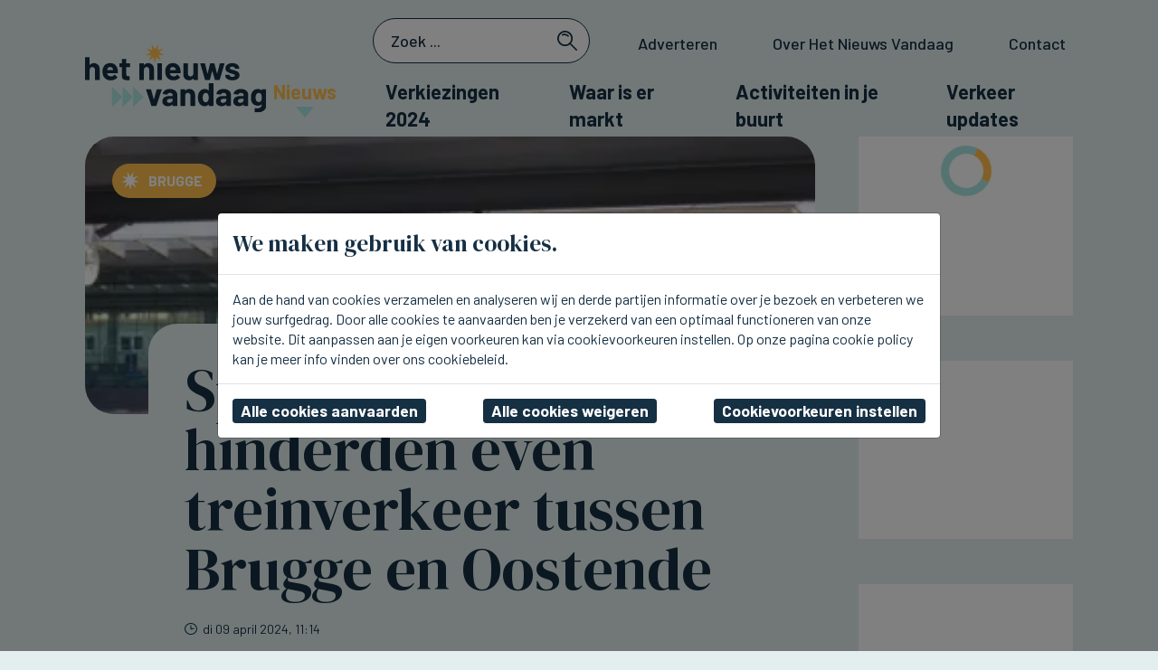

--- FILE ---
content_type: text/html; charset=utf-8
request_url: https://www.hetnieuwsvandaag.be/nl/nieuws/regio/spoorlopers-hinderden-even-treinverkeer-tussen-brugge-en-oostende/
body_size: 15793
content:



<!DOCTYPE html>
<html lang="nl" data-ng-app="angular.website">
<head>
    <meta name="viewport" content="width=device-width, initial-scale=1.0">
    <meta http-equiv="X-UA-Compatible" content="ie=edge">

            <title>Spoorlopers hinderden even treinverkeer tussen Brugge en Oostende | Het Nieuws Vandaag</title>
            <meta name="description" content="" />
            <meta name="robots" content="index, follow" />
            <meta http-equiv="Content-Type" content="text/html; charset=utf-8" />
            <link rel="canonical" href="https://www.hetnieuwsvandaag.be/nl/nieuws/regio/spoorlopers-hinderden-even-treinverkeer-tussen-brugge-en-oostende/" />
            <meta property="og:title" content="Spoorlopers hinderden even treinverkeer tussen Brugge en Oostende | Het Nieuws Vandaag" />
            <meta property="og:description" content="" />
            <meta property="og:type" content="website" />
            <meta property="og:url" content="https://www.hetnieuwsvandaag.be/nl/nieuws/regio/spoorlopers-hinderden-even-treinverkeer-tussen-brugge-en-oostende/" />
                            <meta property="og:image" content="https://www.hetnieuwsvandaag.be/media/ruugzlaz/dsc_0672-mobile.jpg?width=478&amp;v=1da899e90289df0" />
                            <meta property="og:image:width" content="478" />
                            <meta property="og:image:width" content="320" />
    <link rel="apple-touch-icon" sizes="180x180" href="/apple-touch-icon.png">
    <link rel="icon" type="image/png" sizes="32x32" href="/favicon-32x32.png">
    <link rel="icon" type="image/png" sizes="16x16" href="/favicon-16x16.png">
    <link rel="manifest" href="/site.webmanifest">
    <meta name="msapplication-TileColor" content="#da532c">
    <meta name="theme-color" content="#ffffff">









    <script src="/sb/lazysizes.js.v24171" type="text/javascript"></script>
    <script>lazySizes.init();</script>

    
    
        <link href="/sb/maincss.css.v24171" rel="stylesheet" />
    

    <link rel="preconnect" href="https://fonts.googleapis.com">
    <link rel="preconnect" crossorigin href="https://fonts.gstatic.com">


    <link rel="preload" as="style" onload="this.onload=null;this.rel='stylesheet'" href="https://fonts.googleapis.com/css2?family=Barlow:wght@400;500;600;700&amp;family=DM&#x2B;Serif&#x2B;Display&amp;display=swap" />
    <noscript>
        <link rel="stylesheet" type="text/css" href="https://fonts.googleapis.com/css2?family=Barlow:wght@400;500;600;700&amp;family=DM&#x2B;Serif&#x2B;Display&amp;display=swap" />
    </noscript>
</head>
<body class="document-type-article-page">
    

        <header class="website-header sticky-top">
            <div class="container website-header-container">
                <nav class="navbar navbar-light navbar-expand-xl" aria-label="Header navigation">
                    <a class="navbar-brand me-auto" href="/">
                                <img src="/media/xhgfgw5w/logo.svg?width=200&amp;v=1d9bfa7ef077fb0" alt="Logo Het Nieuws Vandaag" />
                    </a>

                    <div class="navbar-mobile d-xl-none">
                        <button class="navbar-toggler" type="button" data-bs-toggle="offcanvas" data-bs-target="#mobileNavbar" aria-controls="mobileNavbar" aria-label="Open navigatie">
                            <span class="navbar-toggler-icon"></span>
                        </button>
                    </div>

                    <div class="collapse navbar-collapse" id="topNavbar">
                        <div class="ms-auto">
                            <div class="d-flex mb-2">
                                <div class="d-flex ms-auto">
                                        <div class="website-header__search">
                                            <form action="/nl/zoeken/" method="get">
                                                <div class="form-group">
                                                    <input name="query"
                                                           type="text"
                                                           class="form-control"
                                                           placeholder="Zoek ..."
                                                           title="Zoek" />
                                                    <input type="submit" value="Zoek">
                                                </div>
                                            </form>
                                        </div>
                                    <ul class="navbar-nav navbar-nav__primary ms-auto pt-2">
                                            <li class="nav-item">
                                                <a class="nav-link" href="/nl/adverteren/" target=_self>Adverteren</a>
                                            </li>
                                            <li class="nav-item">
                                                <a class="nav-link" href="/nl/over-het-nieuws-vandaag/" target=_self>Over Het Nieuws Vandaag</a>
                                            </li>
                                            <li class="nav-item">
                                                <a class="nav-link" href="/nl/contact/" target=_self>Contact</a>
                                            </li>
                                    </ul>
                                </div>
                            </div>
                            <div class="d-flex">
                                <ul class="navbar-nav navbar-nav__secondary ms-auto">
                                            <li class="nav-item">
                                                <a class="nav-link  active" href="/nl/nieuws/" target=_self>Nieuws</a>
                                            </li>
                                            <li class="nav-item">
                                                <a class="nav-link" href="/nl/verkiezingen-2024/" target=_self>Verkiezingen 2024</a>
                                            </li>
                                                <li class="nav-item">
                                                    <a href="/nl/waar-is-er-markt/wekelijkse-markten/" class="nav-link ">
                                                        Waar is er markt
                                                    </a>
                                                </li>
                                            <li class="nav-item">
                                                <a class="nav-link" href="/nl/activiteiten-in-je-buurt/" target=_self>Activiteiten in je buurt</a>
                                            </li>
                                            <li class="nav-item">
                                                <a class="nav-link" href="/nl/updates-verkeer/" target=_self>Verkeer updates</a>
                                            </li>
                                </ul>
                            </div>
                        </div>
                    </div>
                </nav>
            </div>
        </header>
        <div class="offcanvas offcanvas-start mobile-nav" tabindex="-1" id="mobileNavbar" aria-labelledby="mobileNavbar">
            <div class="offcanvas-body">
                <div class="mobile-nav__container">
                    <button type="button" class="btn-close text-reset" data-bs-dismiss="offcanvas" aria-label="Navigatie sluiten"></button>
                    <nav>
                        <ul>
                                <li>
                                    <a class="mobile-nav-link" href="/nl/adverteren/" target=_self>Adverteren</a>
                                </li>
                                <li>
                                    <a class="mobile-nav-link" href="/nl/over-het-nieuws-vandaag/" target=_self>Over Het Nieuws Vandaag</a>
                                </li>
                                <li>
                                    <a class="mobile-nav-link" href="/nl/contact/" target=_self>Contact</a>
                                </li>
                                    <li>
                                        <a class="mobile-nav-link active" href="/nl/nieuws/" target=_self>Nieuws</a>
                                    </li>
                                    <li>
                                        <a class="mobile-nav-link" href="/nl/verkiezingen-2024/" target=_self>Verkiezingen 2024</a>
                                    </li>
                                        <li>
                                            <a class="mobile-nav-link " href="/nl/waar-is-er-markt/wekelijkse-markten/">
                                                Waar is er markt
                                            </a>
                                            <ul>
                                                    <li>
                                                        <a class="mobile-nav-link" href="/nl/waar-is-er-markt/wekelijkse-markten/">

                                                            Wekelijkse markten
                                                        </a>
                                                    </li>
                                                    <li>
                                                        <a class="mobile-nav-link" href="/nl/waar-is-er-markt/avondmarkten/">

                                                            Avondmarkten
                                                        </a>
                                                    </li>
                                                    <li>
                                                        <a class="mobile-nav-link" href="/nl/waar-is-er-markt/rommelmarkten/">

                                                            Rommelmarkten
                                                        </a>
                                                    </li>
                                            </ul>
                                        </li>
                                    <li>
                                        <a class="mobile-nav-link" href="/nl/activiteiten-in-je-buurt/" target=_self>Activiteiten in je buurt</a>
                                    </li>
                                    <li>
                                        <a class="mobile-nav-link" href="/nl/updates-verkeer/" target=_self>Verkeer updates</a>
                                    </li>
                        </ul>
                            <div class="pt-3">
                                <div class="website-header__search">
                                    <form action="/nl/zoeken/" method="get">
                                        <div class="form-group">
                                            <input name="query"
                                                   type="text"
                                                   class="form-control"
                                                   placeholder="Zoek ..."
                                                   title="Zoek" />
                                            <input type="submit" value="Zoek">
                                        </div>
                                    </form>
                                </div>
                            </div>
                    </nav>
                </div>
            </div>
        </div>

    <main>
        

<div class="article-detail">
    <div class="container">
        <div class="row">
            <div class="col-12 col-lg-9">

                    <div class="basic-page-header">
                        

        <img data-srcset="/media/ruugzlaz/dsc_0672-mobile.jpg?width=180&amp;height=69&amp;format=webp&amp;quality=70&amp;bgcolor=&amp;v=1da899e90289df0 180w,/media/ruugzlaz/dsc_0672-mobile.jpg?width=360&amp;height=137&amp;format=webp&amp;quality=70&amp;bgcolor=&amp;v=1da899e90289df0 360w"
                     data-sizes="auto"
             alt=""
             loading="lazy"
             class="lazyload"
             src="[data-uri]">

                            <div class="article-detail__tags">
                                Brugge
                            </div>
                    </div>
<div class='basic-page-header__content-wrap'>
                



                <h1 class="mb-4">
                    Spoorlopers hinderden even treinverkeer tussen Brugge en Oostende
                </h1>
                <div class="article-detail__date mb-5">
                    di 09 april 2024, 11:14
                </div>
                <div class="lead">
                    <p>Spoorlopers hebben vanmorgen het treinverkeer verstoord op de lijn tussen Brugge en Oostende. </p>
                </div>
                
<div class="umb-block-grid"
     data-grid-columns="12;"
     style="--umb-block-grid--grid-columns: 12;">
    
<div class="umb-block-grid__layout-container">
        <div
            class="umb-block-grid__layout-item umb-block-grid__layout-item--column-span-12"
            data-content-element-type-alias="containerLayout"
            data-content-element-type-key="700cf614-912c-4c67-8fa0-935d7cdcb5ba"
            data-element-udi="umb://element/b0a9b16e30764c3e86e71396d045c22e"
            data-col-span="12"
            data-row-span="1"
            style=" --umb-block-grid--item-column-span: 12; --umb-block-grid--item-row-span: 1; ">
<div class="block-grid-container">
    

<section>
    <div class="block-grid-layout block-grid-layout__vertical-align-items--"
    >
        
<div class="umb-block-grid__area-container"
     style="--umb-block-grid--area-grid-columns: 12;">

<div class="umb-block-grid__area"
     data-area-col-span="12"
     data-area-row-span="1"
     data-area-alias="12-main"
     style="--umb-block-grid--grid-columns: 12;--umb-block-grid--area-column-span: 12; --umb-block-grid--area-row-span: 1;">
    
<div class="umb-block-grid__layout-container">
        <div
            class="umb-block-grid__layout-item umb-block-grid__layout-item--column-span-12"
            data-content-element-type-alias="richTextBlock"
            data-content-element-type-key="6f618b27-c6ab-40ea-bbf2-656e2f7c060d"
            data-element-udi="umb://element/dc820fc5cdd94411b68320818889e65d"
            data-col-span="12"
            data-row-span="1"
            style=" --umb-block-grid--item-column-span: 12; --umb-block-grid--item-row-span: 1; ">

<div class="block-grid-preview-container">
    <div>
        <div class="rich-text-block">
            <p>Intussen rijden de treinen op deze spoorlijn terug volgens het boekje.  </p>
        </div>
    </div>
</div>        </div>
</div>

</div>
</div>

    </div>
</section>
</div>        </div>
</div>

</div>

                <div class="article-detail__bottom mb-5">
                        <div class="article-detail__credits mb-5">
                                <div>
                                    Foto&#x27;s @ Stefaan Reuse
                                </div>
                                <div>
                                    Text: Stefaan Reuse
                                </div>
                        </div>
                    <div class="article-detail__share">
                        <h2 class="mb-2">
                            Delen?
                        </h2>
                        <ul class="list-inline mb-2">
                            <li class="list-inline-item">
                                <a target="_blank" href="https://twitter.com/intent/tweet?text=https://www.hetnieuwsvandaag.be/nl/nieuws/regio/spoorlopers-hinderden-even-treinverkeer-tussen-brugge-en-oostende/" title="Twitter">
                                    <svg version="1.1" x="0px" y="0px" style="enable-background:new 0 0 1668 1221;" xml:space="preserve" viewBox="352.95 129.27 962.66 962.66">
<g>
<circle class="circle-icon-background" cx="834.28" cy="610.6" r="481.33"></circle> 
<g transform="translate(52.390088,-25.058597)"> 
<path class="circle-icon-logo" fill="#ffffff" d="M485.39,356.79l230.07,307.62L483.94,914.52h52.11l202.7-218.98l163.77,218.98h177.32 			L836.82,589.6l215.5-232.81h-52.11L813.54,558.46L662.71,356.79H485.39z M562.02,395.17h81.46l359.72,480.97h-81.46L562.02,395.17 			z">

            </path>    
            </g> 
            </g> 
            </svg>
                                </a>
                            </li>
                            <li class="list-inline-item">
                                <a target="_blank" href="https://www.facebook.com/sharer/sharer.php?u=https://www.hetnieuwsvandaag.be/nl/nieuws/regio/spoorlopers-hinderden-even-treinverkeer-tussen-brugge-en-oostende/" title="Facebook">
                                    <svg version="1.1" xmlns="http://www.w3.org/2000/svg" xmlns:xlink="http://www.w3.org/1999/xlink" x="0px" y="0px"
     viewBox="0 0 29.2 29.2" style="enable-background:new 0 0 29.2 29.2;" xml:space="preserve">
<g>
<circle class="circle-icon-background" cx="14.6" cy="14.6" r="14.6" />
<g class="circle-icon-logo">
<path style="fill:#FFFFFF;" d="M18.7,16.2l0.5-3.4H16v-2.2c0-0.9,0.5-1.8,1.9-1.8h1.5V5.9c0,0-1.3-0.2-2.6-0.2
		c-2.7,0-4.4,1.6-4.4,4.5v2.6h-3v3.4h3v8.2c0.6,0.1,1.2,0.1,1.8,0.1c0.6,0,1.2,0,1.8-0.1v-8.2H18.7z" />

</g>
</g>
</svg>

                                </a>
                            </li>
                            <li class="list-inline-item">
                                <a target="_blank" href="https://www.linkedin.com/shareArticle?mini=true&amp;url=https://www.hetnieuwsvandaag.be/nl/nieuws/regio/spoorlopers-hinderden-even-treinverkeer-tussen-brugge-en-oostende/" title="LinkedIn">
                                    <svg version="1.1" xmlns="http://www.w3.org/2000/svg" xmlns:xlink="http://www.w3.org/1999/xlink" x="0px" y="0px"
	 viewBox="0 0 29.2 29.2" style="enable-background:new 0 0 29.2 29.2;" xml:space="preserve">
<g>
	<circle class="circle-icon-background" cx="14.6" cy="14.6" r="14.6"/>
    <g class="circle-icon-logo">
        <path style="fill:#FFFFFF;" d="M8.5,11.9h2.8V21H8.5V11.9z M9.9,7.4c0.9,0,1.6,0.7,1.6,1.6c0,0.9-0.7,1.6-1.6,1.6
		C9,10.7,8.3,9.9,8.3,9C8.3,8.1,9,7.4,9.9,7.4" />
        <path style="fill:#FFFFFF;" d="M13.1,11.9h2.7v1.2h0c0.4-0.7,1.3-1.5,2.7-1.5c2.9,0,3.4,1.9,3.4,4.3v5h-2.8v-4.4
		c0-1.1,0-2.4-1.5-2.4c-1.5,0-1.7,1.1-1.7,2.3V21h-2.8V11.9z" />
    </g>	
</g>
</svg>

                                </a>
                            </li>
                            <li class="list-inline-item">
                                <a href="mailto:?subject=Spoorlopers hinderden even treinverkeer tussen Brugge en Oostende" title="Mail">
                                    <svg xmlns="http://www.w3.org/2000/svg" xmlns:xlink="http://www.w3.org/1999/xlink" viewBox="0 0 52 52">
    <defs>
        <clipPath>
            <rect width="24.927" height="17.425" fill="#fff" />
        </clipPath>
    </defs>
    <circle class="circle-icon-background" cx="26" cy="26" r="26" />
    <g transform="translate(13.691 17.474)">
        <g>
            <path fill="#ffffff" d="M11.336,102.692,0,96.9v10.957a1.528,1.528,0,0,0,1.528,1.528H23.4a1.528,1.528,0,0,0,1.528-1.528V97.189l-11.341,5.524a2.52,2.52,0,0,1-2.25-.022" transform="translate(0 -91.959)" fill="#fff" />
            <path fill="#ffffff" d="M13.6,9.159,24.927,3.643v-2.1A1.543,1.543,0,0,0,23.385,0H1.543A1.543,1.543,0,0,0,0,1.543V3.337l11.352,5.8a2.52,2.52,0,0,0,2.25.022" fill="#fff" />
        </g>
    </g>
</svg>

                                </a>
                            </li>
                        </ul>
                    </div>
                </div>
</div>            </div>
            <div class="col-12 col-lg-3">
                <div class="banners">
                    <div class="row">
                        <div class="col-6 col-lg-12">
                            <img class="banner banner-square banner-replace" src="/assets/banner-placeholder-square.gif" alt="placeholder" />
                        </div>
                        <div class="col-6 col-lg-12">
                            <img class="banner banner-square banner-replace" src="/assets/banner-placeholder-square.gif" alt="placeholder" />
                        </div>
                        <div class="col-6 col-lg-12">
                            <img class="banner banner-square banner-replace" src="/assets/banner-placeholder-square.gif" alt="placeholder" />
                        </div>
                        <div class="col-6 col-lg-12">
                            <img class="banner banner-square banner-replace" src="/assets/banner-placeholder-square.gif" alt="placeholder" />
                        </div>
                        <div class="col-6 col-lg-12">
                            <img class="banner banner-square banner-replace" src="/assets/banner-placeholder-square.gif" alt="placeholder" />
                        </div>
                        <div class="col-6 col-lg-12">
                            <img class="banner banner-square banner-replace" src="/assets/banner-placeholder-square.gif" alt="placeholder" />
                        </div>
                        <div class="col-6 col-lg-12">
                            <img class="banner banner-square banner-replace" src="/assets/banner-placeholder-square.gif" alt="placeholder" />
                        </div>
                    </div>
                </div>
            </div>
        </div>
        <div class="row">
            <div class="news-showcase-block pt-5">
                <div class="row">
                    <div class="col-10">
                        <h2 class="h1">
                            Lees ook
                        </h2>
                    </div>
                    <div class="d-none d-lg-block col-2">
                        <div class="news-showcase-block__view-more">
                            <a href="/nl/nieuws/regio/">
                                Bekijk meer
                            </a>
                        </div>
                    </div>
                        <div class="col-12">
                            

        <div class="row articles-list">
                <div class="col-12 col-md-6 col-xl-4">
                    <div class="articles-list-item">
                        <a href="/nl/nieuws/regio/tijdelijk-tramverkeer-over-een-spoor-tussen-elisabethlaan-en-knokke-station/">
                            <div class="articles-list-item__image">


        <img data-srcset="/media/pupbfxyt/dsc_0540-kopie-klein.jpg?width=180&amp;height=108&amp;format=webp&amp;quality=70&amp;bgcolor=&amp;v=1dbaf111c537d20 180w,/media/pupbfxyt/dsc_0540-kopie-klein.jpg?width=360&amp;height=217&amp;format=webp&amp;quality=70&amp;bgcolor=&amp;v=1dbaf111c537d20 360w,/media/pupbfxyt/dsc_0540-kopie-klein.jpg?width=540&amp;height=325&amp;format=webp&amp;quality=70&amp;bgcolor=&amp;v=1dbaf111c537d20 540w,/media/pupbfxyt/dsc_0540-kopie-klein.jpg?width=720&amp;height=434&amp;format=webp&amp;quality=70&amp;bgcolor=&amp;v=1dbaf111c537d20 720w"
                     data-sizes="auto"
             alt=""
             loading="lazy"
             class="lazyload"
             src="[data-uri]">
                            </div>
                                <div class="articles-list-item__tags">
                                    Knokke-Heist
                                </div>
                            <div class="h2 articles-list-item__name">
                                Tijdelijk tramverkeer over &#xE9;&#xE9;n spoor tussen Elisabethlaan en Knokke station
                            </div>
                            <div class="articles-list-item__date">
                                wo 14 januari 2026, 22:22
                            </div>
                        </a>
                    </div>
                </div>
                <div class="col-12 col-md-6 col-xl-4">
                    <div class="articles-list-item">
                        <a href="/nl/nieuws/regio/nu-zaterdag-kerstboomverbranding-in-oostkerke/">
                            <div class="articles-list-item__image">


        <img data-srcset="/media/ibdbscxi/kerstboomverbranding-foto-pixabay.jpg?width=180&amp;height=108&amp;format=webp&amp;quality=70&amp;bgcolor=&amp;v=1dc8597a075c1a0 180w,/media/ibdbscxi/kerstboomverbranding-foto-pixabay.jpg?width=360&amp;height=217&amp;format=webp&amp;quality=70&amp;bgcolor=&amp;v=1dc8597a075c1a0 360w,/media/ibdbscxi/kerstboomverbranding-foto-pixabay.jpg?width=540&amp;height=325&amp;format=webp&amp;quality=70&amp;bgcolor=&amp;v=1dc8597a075c1a0 540w,/media/ibdbscxi/kerstboomverbranding-foto-pixabay.jpg?width=720&amp;height=434&amp;format=webp&amp;quality=70&amp;bgcolor=&amp;v=1dc8597a075c1a0 720w,/media/ibdbscxi/kerstboomverbranding-foto-pixabay.jpg?width=900&amp;height=542&amp;format=webp&amp;quality=70&amp;bgcolor=&amp;v=1dc8597a075c1a0 900w,/media/ibdbscxi/kerstboomverbranding-foto-pixabay.jpg?width=1080&amp;height=651&amp;format=webp&amp;quality=70&amp;bgcolor=&amp;v=1dc8597a075c1a0 1080w,/media/ibdbscxi/kerstboomverbranding-foto-pixabay.jpg?width=1260&amp;height=759&amp;format=webp&amp;quality=70&amp;bgcolor=&amp;v=1dc8597a075c1a0 1260w"
                     data-sizes="auto"
             alt=""
             loading="lazy"
             class="lazyload"
             src="[data-uri]">
                            </div>
                                <div class="articles-list-item__tags">
                                    Oostkerke
                                </div>
                            <div class="h2 articles-list-item__name">
                                Nu zaterdag Kerstboomverbranding in Oostkerke
                            </div>
                            <div class="articles-list-item__date">
                                wo 14 januari 2026, 22:03
                            </div>
                        </a>
                    </div>
                </div>
                <div class="col-12 col-md-6 col-xl-4">
                    <div class="articles-list-item">
                        <a href="/nl/nieuws/regio/van-3-tot-8-februari-fondue-avonden-in-fort-van-beieren/">
                            <div class="articles-list-item__image">


        <img data-srcset="/media/twjobgk5/fondue-pixaabay.jpg?width=180&amp;height=108&amp;format=webp&amp;quality=70&amp;bgcolor=&amp;v=1dc8592013bfbe0 180w,/media/twjobgk5/fondue-pixaabay.jpg?width=360&amp;height=217&amp;format=webp&amp;quality=70&amp;bgcolor=&amp;v=1dc8592013bfbe0 360w,/media/twjobgk5/fondue-pixaabay.jpg?width=540&amp;height=325&amp;format=webp&amp;quality=70&amp;bgcolor=&amp;v=1dc8592013bfbe0 540w,/media/twjobgk5/fondue-pixaabay.jpg?width=720&amp;height=434&amp;format=webp&amp;quality=70&amp;bgcolor=&amp;v=1dc8592013bfbe0 720w,/media/twjobgk5/fondue-pixaabay.jpg?width=900&amp;height=542&amp;format=webp&amp;quality=70&amp;bgcolor=&amp;v=1dc8592013bfbe0 900w,/media/twjobgk5/fondue-pixaabay.jpg?width=1080&amp;height=651&amp;format=webp&amp;quality=70&amp;bgcolor=&amp;v=1dc8592013bfbe0 1080w,/media/twjobgk5/fondue-pixaabay.jpg?width=1260&amp;height=759&amp;format=webp&amp;quality=70&amp;bgcolor=&amp;v=1dc8592013bfbe0 1260w"
                     data-sizes="auto"
             alt=""
             loading="lazy"
             class="lazyload"
             src="[data-uri]">
                            </div>
                                <div class="articles-list-item__tags">
                                    Brugge
                                </div>
                            <div class="h2 articles-list-item__name">
                                Van 3 tot 8 februari fondue avonden in Fort van Beieren
                            </div>
                            <div class="articles-list-item__date">
                                wo 14 januari 2026, 21:13
                            </div>
                        </a>
                    </div>
                </div>
                    <div class="col-12">
                        <div class="banners">
                            <div class="row">
                                <div class="col-6 col-lg-3">
                                    <img class="banner banner-square banner-replace" src="/assets/banner-placeholder-square.gif" alt="placeholder" />
                                </div>
                                <div class="col-6 col-lg-3">
                                    <img class="banner banner-square banner-replace" src="/assets/banner-placeholder-square.gif" alt="placeholder" />
                                </div>
                                <div class="col-6 col-lg-3">
                                    <img class="banner banner-square banner-replace" src="/assets/banner-placeholder-square.gif" alt="placeholder" />
                                </div>
                                <div class="col-6 col-lg-3">
                                    <img class="banner banner-square banner-replace" src="/assets/banner-placeholder-square.gif" alt="placeholder" />
                                </div>
                            </div>
                        </div>
                    </div>
                <div class="col-12 col-md-6 col-xl-4">
                    <div class="articles-list-item">
                        <a href="/nl/nieuws/regio/oostende-krijgt-dit-jaar-de-start-van-de-baloise-ladies-tour/">
                            <div class="articles-list-item__image">


        <img data-srcset="/media/jxrplaq0/dsc_0431-klein.jpg?width=180&amp;height=108&amp;format=webp&amp;quality=70&amp;bgcolor=&amp;v=1dc858d32658830 180w,/media/jxrplaq0/dsc_0431-klein.jpg?width=360&amp;height=217&amp;format=webp&amp;quality=70&amp;bgcolor=&amp;v=1dc858d32658830 360w,/media/jxrplaq0/dsc_0431-klein.jpg?width=540&amp;height=325&amp;format=webp&amp;quality=70&amp;bgcolor=&amp;v=1dc858d32658830 540w,/media/jxrplaq0/dsc_0431-klein.jpg?width=720&amp;height=434&amp;format=webp&amp;quality=70&amp;bgcolor=&amp;v=1dc858d32658830 720w"
                     data-sizes="auto"
             alt=""
             loading="lazy"
             class="lazyload"
             src="[data-uri]">
                            </div>
                                <div class="articles-list-item__tags">
                                    Oostende
                                </div>
                            <div class="h2 articles-list-item__name">
                                Oostende krijgt dit jaar de start van de Baloise Ladies Tour
                            </div>
                            <div class="articles-list-item__date">
                                wo 14 januari 2026, 20:38
                            </div>
                        </a>
                    </div>
                </div>
                <div class="col-12 col-md-6 col-xl-4">
                    <div class="articles-list-item">
                        <a href="/nl/nieuws/regio/flinke-file-aan-de-westerscheldetunnel-door-vrachtwagen-met-pech/">
                            <div class="articles-list-item__image">


        <img data-srcset="/media/i1gpbozn/westerscheldetunnel-002-foto-rudy.jpg?width=180&amp;height=108&amp;format=webp&amp;quality=70&amp;bgcolor=&amp;v=1da610861207280 180w,/media/i1gpbozn/westerscheldetunnel-002-foto-rudy.jpg?width=360&amp;height=217&amp;format=webp&amp;quality=70&amp;bgcolor=&amp;v=1da610861207280 360w,/media/i1gpbozn/westerscheldetunnel-002-foto-rudy.jpg?width=540&amp;height=325&amp;format=webp&amp;quality=70&amp;bgcolor=&amp;v=1da610861207280 540w,/media/i1gpbozn/westerscheldetunnel-002-foto-rudy.jpg?width=720&amp;height=434&amp;format=webp&amp;quality=70&amp;bgcolor=&amp;v=1da610861207280 720w,/media/i1gpbozn/westerscheldetunnel-002-foto-rudy.jpg?width=900&amp;height=542&amp;format=webp&amp;quality=70&amp;bgcolor=&amp;v=1da610861207280 900w,/media/i1gpbozn/westerscheldetunnel-002-foto-rudy.jpg?width=1080&amp;height=651&amp;format=webp&amp;quality=70&amp;bgcolor=&amp;v=1da610861207280 1080w,/media/i1gpbozn/westerscheldetunnel-002-foto-rudy.jpg?width=1260&amp;height=759&amp;format=webp&amp;quality=70&amp;bgcolor=&amp;v=1da610861207280 1260w,/media/i1gpbozn/westerscheldetunnel-002-foto-rudy.jpg?width=1440&amp;height=867&amp;format=webp&amp;quality=70&amp;bgcolor=&amp;v=1da610861207280 1440w,/media/i1gpbozn/westerscheldetunnel-002-foto-rudy.jpg?width=1620&amp;height=976&amp;format=webp&amp;quality=70&amp;bgcolor=&amp;v=1da610861207280 1620w,/media/i1gpbozn/westerscheldetunnel-002-foto-rudy.jpg?width=1800&amp;height=1084&amp;format=webp&amp;quality=70&amp;bgcolor=&amp;v=1da610861207280 1800w,/media/i1gpbozn/westerscheldetunnel-002-foto-rudy.jpg?width=1980&amp;height=1193&amp;format=webp&amp;quality=70&amp;bgcolor=&amp;v=1da610861207280 1980w"
                     data-sizes="auto"
             alt=""
             loading="lazy"
             class="lazyload"
             src="[data-uri]">
                            </div>
                                <div class="articles-list-item__tags">
                                    Zeeland
                                </div>
                            <div class="h2 articles-list-item__name">
                                Flinke file aan de Westerscheldetunnel door vrachtwagen met pech
                            </div>
                            <div class="articles-list-item__date">
                                wo 14 januari 2026, 20:04
                            </div>
                        </a>
                    </div>
                </div>
                <div class="col-12 col-md-6 col-xl-4">
                    <div class="articles-list-item">
                        <a href="/nl/nieuws/regio/nu-zaterdag-winterparade-door-de-winkelstraten-in-knokke/">
                            <div class="articles-list-item__image">


        <img data-srcset="/media/hxybmiex/straatspektakel-la-parade-amoureuse.jpg?width=180&amp;height=108&amp;format=webp&amp;quality=70&amp;bgcolor=&amp;v=1dc85866c2ef1c0 180w,/media/hxybmiex/straatspektakel-la-parade-amoureuse.jpg?width=360&amp;height=217&amp;format=webp&amp;quality=70&amp;bgcolor=&amp;v=1dc85866c2ef1c0 360w,/media/hxybmiex/straatspektakel-la-parade-amoureuse.jpg?width=540&amp;height=325&amp;format=webp&amp;quality=70&amp;bgcolor=&amp;v=1dc85866c2ef1c0 540w,/media/hxybmiex/straatspektakel-la-parade-amoureuse.jpg?width=720&amp;height=434&amp;format=webp&amp;quality=70&amp;bgcolor=&amp;v=1dc85866c2ef1c0 720w,/media/hxybmiex/straatspektakel-la-parade-amoureuse.jpg?width=900&amp;height=542&amp;format=webp&amp;quality=70&amp;bgcolor=&amp;v=1dc85866c2ef1c0 900w"
                     data-sizes="auto"
             alt=""
             loading="lazy"
             class="lazyload"
             src="[data-uri]">
                            </div>
                                <div class="articles-list-item__tags">
                                    Knokke-Heist
                                </div>
                            <div class="h2 articles-list-item__name">
                                Nu zaterdag winterparade door de winkelstraten in Knokke
                            </div>
                            <div class="articles-list-item__date">
                                wo 14 januari 2026, 19:51
                            </div>
                        </a>
                    </div>
                </div>
                <div class="col-12 col-md-6 col-xl-4">
                    <div class="articles-list-item">
                        <a href="/nl/nieuws/regio/vat-in-bunker-fort-in-wilrijk-vatte-vuur/">
                            <div class="articles-list-item__image">


        <img data-srcset="/media/sdid35zp/brandweer-antwerpen-tank-voor-kazerne.jpg?width=180&amp;height=108&amp;format=webp&amp;quality=70&amp;bgcolor=&amp;v=1da91bb81bb5260 180w,/media/sdid35zp/brandweer-antwerpen-tank-voor-kazerne.jpg?width=360&amp;height=217&amp;format=webp&amp;quality=70&amp;bgcolor=&amp;v=1da91bb81bb5260 360w,/media/sdid35zp/brandweer-antwerpen-tank-voor-kazerne.jpg?width=540&amp;height=325&amp;format=webp&amp;quality=70&amp;bgcolor=&amp;v=1da91bb81bb5260 540w,/media/sdid35zp/brandweer-antwerpen-tank-voor-kazerne.jpg?width=720&amp;height=434&amp;format=webp&amp;quality=70&amp;bgcolor=&amp;v=1da91bb81bb5260 720w,/media/sdid35zp/brandweer-antwerpen-tank-voor-kazerne.jpg?width=900&amp;height=542&amp;format=webp&amp;quality=70&amp;bgcolor=&amp;v=1da91bb81bb5260 900w,/media/sdid35zp/brandweer-antwerpen-tank-voor-kazerne.jpg?width=1080&amp;height=651&amp;format=webp&amp;quality=70&amp;bgcolor=&amp;v=1da91bb81bb5260 1080w,/media/sdid35zp/brandweer-antwerpen-tank-voor-kazerne.jpg?width=1260&amp;height=759&amp;format=webp&amp;quality=70&amp;bgcolor=&amp;v=1da91bb81bb5260 1260w,/media/sdid35zp/brandweer-antwerpen-tank-voor-kazerne.jpg?width=1440&amp;height=867&amp;format=webp&amp;quality=70&amp;bgcolor=&amp;v=1da91bb81bb5260 1440w"
                     data-sizes="auto"
             alt=""
             loading="lazy"
             class="lazyload"
             src="[data-uri]">
                            </div>
                                <div class="articles-list-item__tags">
                                    Antwerpen
                                </div>
                            <div class="h2 articles-list-item__name">
                                Vat in bunker fort in Wilrijk vatte vuur
                            </div>
                            <div class="articles-list-item__date">
                                wo 14 januari 2026, 18:35
                            </div>
                        </a>
                    </div>
                </div>
                <div class="col-12 col-md-6 col-xl-4">
                    <div class="articles-list-item">
                        <a href="/nl/nieuws/regio/mowi-brugge-zoekt-storingstechnieker/">
                            <div class="articles-list-item__image">


        <img data-srcset="/media/fhibameb/mowi-brugge-klein.jpg?width=180&amp;height=108&amp;format=webp&amp;quality=70&amp;bgcolor=&amp;v=1dc857985ed4a10 180w,/media/fhibameb/mowi-brugge-klein.jpg?width=360&amp;height=217&amp;format=webp&amp;quality=70&amp;bgcolor=&amp;v=1dc857985ed4a10 360w,/media/fhibameb/mowi-brugge-klein.jpg?width=540&amp;height=325&amp;format=webp&amp;quality=70&amp;bgcolor=&amp;v=1dc857985ed4a10 540w,/media/fhibameb/mowi-brugge-klein.jpg?width=720&amp;height=434&amp;format=webp&amp;quality=70&amp;bgcolor=&amp;v=1dc857985ed4a10 720w"
                     data-sizes="auto"
             alt=""
             loading="lazy"
             class="lazyload"
             src="[data-uri]">
                            </div>
                                <div class="articles-list-item__tags">
                                    Brugge
                                </div>
                            <div class="h2 articles-list-item__name">
                                Mowi Brugge zoekt storingstechnieker
                            </div>
                            <div class="articles-list-item__date">
                                wo 14 januari 2026, 18:17
                            </div>
                        </a>
                    </div>
                </div>
                <div class="col-12 col-md-6 col-xl-4">
                    <div class="articles-list-item">
                        <a href="/nl/nieuws/regio/julius-maurits-sabbestraat-in-brugge-wordt-nog-dit-jaar-onder-handen-genomen/">
                            <div class="articles-list-item__image">


        <img data-srcset="/media/ih5anpbk/julius-en-m-sabbestraat-klein.jpg?width=180&amp;height=108&amp;format=webp&amp;quality=70&amp;bgcolor=&amp;v=1dc85777a6f7700 180w,/media/ih5anpbk/julius-en-m-sabbestraat-klein.jpg?width=360&amp;height=217&amp;format=webp&amp;quality=70&amp;bgcolor=&amp;v=1dc85777a6f7700 360w,/media/ih5anpbk/julius-en-m-sabbestraat-klein.jpg?width=540&amp;height=325&amp;format=webp&amp;quality=70&amp;bgcolor=&amp;v=1dc85777a6f7700 540w,/media/ih5anpbk/julius-en-m-sabbestraat-klein.jpg?width=720&amp;height=434&amp;format=webp&amp;quality=70&amp;bgcolor=&amp;v=1dc85777a6f7700 720w"
                     data-sizes="auto"
             alt=""
             loading="lazy"
             class="lazyload"
             src="[data-uri]">
                            </div>
                                <div class="articles-list-item__tags">
                                    Brugge
                                </div>
                            <div class="h2 articles-list-item__name">
                                Julius Maurits Sabbestraat in Brugge wordt nog dit jaar onder handen genomen
                            </div>
                            <div class="articles-list-item__date">
                                wo 14 januari 2026, 18:03
                            </div>
                        </a>
                    </div>
                </div>
                    <div class="col-12">
                        <div class="banners">
                            <div class="row">
                                <div class="col-6 col-lg-3">
                                    <img class="banner banner-square banner-replace" src="/assets/banner-placeholder-square.gif" alt="placeholder" />
                                </div>
                                <div class="col-6 col-lg-3">
                                    <img class="banner banner-square banner-replace" src="/assets/banner-placeholder-square.gif" alt="placeholder" />
                                </div>
                                <div class="col-6 col-lg-3">
                                    <img class="banner banner-square banner-replace" src="/assets/banner-placeholder-square.gif" alt="placeholder" />
                                </div>
                                <div class="col-6 col-lg-3">
                                    <img class="banner banner-square banner-replace" src="/assets/banner-placeholder-square.gif" alt="placeholder" />
                                </div>
                            </div>
                        </div>
                    </div>
                <div class="col-12 col-md-6 col-xl-4">
                    <div class="articles-list-item">
                        <a href="/nl/nieuws/regio/tui-sports-komend-weekend-op-velofollies-in-kortrijk-xpo/">
                            <div class="articles-list-item__image">


        <img data-srcset="/media/b22fnwfg/tui-oo-max-2plus-mobile.jpg?width=180&amp;height=108&amp;format=webp&amp;quality=70&amp;bgcolor=&amp;v=1da758a9f7c96d0 180w,/media/b22fnwfg/tui-oo-max-2plus-mobile.jpg?width=360&amp;height=217&amp;format=webp&amp;quality=70&amp;bgcolor=&amp;v=1da758a9f7c96d0 360w"
                     data-sizes="auto"
             alt=""
             loading="lazy"
             class="lazyload"
             src="[data-uri]">
                            </div>
                                <div class="articles-list-item__tags">
                                    Kortrijk
                                </div>
                            <div class="h2 articles-list-item__name">
                                TUI Sports komend weekend op Velofollies in Kortrijk Xpo
                            </div>
                            <div class="articles-list-item__date">
                                wo 14 januari 2026, 17:50
                            </div>
                        </a>
                    </div>
                </div>
                <div class="col-12 col-md-6 col-xl-4">
                    <div class="articles-list-item">
                        <a href="/nl/nieuws/regio/komend-weekend-spoorwerken-tussen-leuven-en-borgworm/">
                            <div class="articles-list-item__image">


        <img data-srcset="/media/yiqdqzfk/trein-in-station-leuven-foto-cb.jpeg?width=180&amp;height=108&amp;format=webp&amp;quality=70&amp;bgcolor=&amp;v=1db1d42975049b0 180w,/media/yiqdqzfk/trein-in-station-leuven-foto-cb.jpeg?width=360&amp;height=217&amp;format=webp&amp;quality=70&amp;bgcolor=&amp;v=1db1d42975049b0 360w,/media/yiqdqzfk/trein-in-station-leuven-foto-cb.jpeg?width=540&amp;height=325&amp;format=webp&amp;quality=70&amp;bgcolor=&amp;v=1db1d42975049b0 540w,/media/yiqdqzfk/trein-in-station-leuven-foto-cb.jpeg?width=720&amp;height=434&amp;format=webp&amp;quality=70&amp;bgcolor=&amp;v=1db1d42975049b0 720w,/media/yiqdqzfk/trein-in-station-leuven-foto-cb.jpeg?width=900&amp;height=542&amp;format=webp&amp;quality=70&amp;bgcolor=&amp;v=1db1d42975049b0 900w,/media/yiqdqzfk/trein-in-station-leuven-foto-cb.jpeg?width=1080&amp;height=651&amp;format=webp&amp;quality=70&amp;bgcolor=&amp;v=1db1d42975049b0 1080w,/media/yiqdqzfk/trein-in-station-leuven-foto-cb.jpeg?width=1260&amp;height=759&amp;format=webp&amp;quality=70&amp;bgcolor=&amp;v=1db1d42975049b0 1260w,/media/yiqdqzfk/trein-in-station-leuven-foto-cb.jpeg?width=1440&amp;height=867&amp;format=webp&amp;quality=70&amp;bgcolor=&amp;v=1db1d42975049b0 1440w"
                     data-sizes="auto"
             alt=""
             loading="lazy"
             class="lazyload"
             src="[data-uri]">
                            </div>
                                <div class="articles-list-item__tags">
                                    Leuven
                                </div>
                            <div class="h2 articles-list-item__name">
                                Komend weekend spoorwerken tussen Leuven en Borgworm
                            </div>
                            <div class="articles-list-item__date">
                                wo 14 januari 2026, 17:28
                            </div>
                        </a>
                    </div>
                </div>
                <div class="col-12 col-md-6 col-xl-4">
                    <div class="articles-list-item">
                        <a href="/nl/nieuws/regio/komend-weekend-spoorwerken-tussen-hasselt-en-mol-1/">
                            <div class="articles-list-item__image">


        <img data-srcset="/media/w0qijd1i/perron-station-hasselt-foto-cb.jpeg?width=180&amp;height=108&amp;format=webp&amp;quality=70&amp;bgcolor=&amp;v=1dbb613cb7d1e10 180w,/media/w0qijd1i/perron-station-hasselt-foto-cb.jpeg?width=360&amp;height=217&amp;format=webp&amp;quality=70&amp;bgcolor=&amp;v=1dbb613cb7d1e10 360w,/media/w0qijd1i/perron-station-hasselt-foto-cb.jpeg?width=540&amp;height=325&amp;format=webp&amp;quality=70&amp;bgcolor=&amp;v=1dbb613cb7d1e10 540w,/media/w0qijd1i/perron-station-hasselt-foto-cb.jpeg?width=720&amp;height=434&amp;format=webp&amp;quality=70&amp;bgcolor=&amp;v=1dbb613cb7d1e10 720w,/media/w0qijd1i/perron-station-hasselt-foto-cb.jpeg?width=900&amp;height=542&amp;format=webp&amp;quality=70&amp;bgcolor=&amp;v=1dbb613cb7d1e10 900w,/media/w0qijd1i/perron-station-hasselt-foto-cb.jpeg?width=1080&amp;height=651&amp;format=webp&amp;quality=70&amp;bgcolor=&amp;v=1dbb613cb7d1e10 1080w,/media/w0qijd1i/perron-station-hasselt-foto-cb.jpeg?width=1260&amp;height=759&amp;format=webp&amp;quality=70&amp;bgcolor=&amp;v=1dbb613cb7d1e10 1260w,/media/w0qijd1i/perron-station-hasselt-foto-cb.jpeg?width=1440&amp;height=867&amp;format=webp&amp;quality=70&amp;bgcolor=&amp;v=1dbb613cb7d1e10 1440w"
                     data-sizes="auto"
             alt=""
             loading="lazy"
             class="lazyload"
             src="[data-uri]">
                            </div>
                                <div class="articles-list-item__tags">
                                    Hasselt
                                </div>
                            <div class="h2 articles-list-item__name">
                                Komend weekend spoorwerken tussen Hasselt en Mol (1)
                            </div>
                            <div class="articles-list-item__date">
                                wo 14 januari 2026, 17:21
                            </div>
                        </a>
                    </div>
                </div>
                <div class="col-12 col-md-6 col-xl-4">
                    <div class="articles-list-item">
                        <a href="/nl/nieuws/regio/louisianna-met-foodtruck-in-brugge-en-kortrijk/">
                            <div class="articles-list-item__image">


        <img data-srcset="/media/f5nfyxvv/louisana-foodtruck-klein.jpg?width=180&amp;height=108&amp;format=webp&amp;quality=70&amp;bgcolor=&amp;v=1dc85707a3ea730 180w,/media/f5nfyxvv/louisana-foodtruck-klein.jpg?width=360&amp;height=217&amp;format=webp&amp;quality=70&amp;bgcolor=&amp;v=1dc85707a3ea730 360w,/media/f5nfyxvv/louisana-foodtruck-klein.jpg?width=540&amp;height=325&amp;format=webp&amp;quality=70&amp;bgcolor=&amp;v=1dc85707a3ea730 540w,/media/f5nfyxvv/louisana-foodtruck-klein.jpg?width=720&amp;height=434&amp;format=webp&amp;quality=70&amp;bgcolor=&amp;v=1dc85707a3ea730 720w"
                     data-sizes="auto"
             alt=""
             loading="lazy"
             class="lazyload"
             src="[data-uri]">
                            </div>
                                <div class="articles-list-item__tags">
                                    Sint-Michiels
                                </div>
                            <div class="h2 articles-list-item__name">
                                Louisianna met foodtruck in Brugge en Kortrijk
                            </div>
                            <div class="articles-list-item__date">
                                wo 14 januari 2026, 17:12
                            </div>
                        </a>
                    </div>
                </div>
        </div>


    <div class="paging-block">
        <div class="row">
            <div class="col-6 col-lg-3">
            </div>
            <div class="d-none d-lg-block col-lg-6 text-center">
                <span>Pagina 1 van 989</span>
            </div>
            <div class="col-6 col-lg-3 text-end">
                    <a class="paging-block__link paging-block__link--next" href="/nl/nieuws/regio/spoorlopers-hinderden-even-treinverkeer-tussen-brugge-en-oostende/?page=2">Volgende</a>
            </div>
            <div class="d-lg-none col-12 text-center">
                <span>Pagina 1 van 989</span>
            </div>
        </div>
    </div>

                        </div>
                </div>
            </div>
        </div>
    </div>
</div>
    </main>
    

<div class="banners pt-5">
    <div class="container">
        <div class="row">
            <div class="col-6 col-lg-3">
                <img class="banner banner-square banner-replace" src="/assets/banner-placeholder-square.gif" alt="placeholder" />
            </div>
            <div class="col-6 col-lg-3">
                <img class="banner banner-square banner-replace" src="/assets/banner-placeholder-square.gif" alt="placeholder" />
            </div>
            <div class="col-6 col-lg-3">
                <img class="banner banner-square banner-replace" src="/assets/banner-placeholder-square.gif" alt="placeholder" />
            </div>
            <div class="col-6 col-lg-3">
                <img class="banner banner-square banner-replace" src="/assets/banner-placeholder-square.gif" alt="placeholder" />
            </div>
        </div>
    </div>
</div>
<div class="website-pre-footer">
    <div class="website-pre-footer__credits">
        <div class="website-pre-footer__half">
                    <div class="website-pre-footer__image" style="background-image: url('/media/mh0pxj5b/stefaan-reuse-5.jpg?width=800&amp;v=1d9ec6c44c8be50')"></div>
        </div>
        <div class="website-pre-footer__half">
            <div class="container">
                <div class="website-pre-footer__quote">
                    <div>
                        <div class="website-pre-footer__quote-icon"></div>
                        <p>Op vandaag wil iedereen vlug en makkelijk informatie vinden en dit is net wat Het Nieuws Vandaag u brengt. Hij brengt nieuws dat mensen mobiliseert en aanspreekt, op de been brengt en samenbrengt, nieuws dat leeft bij elke lezer uit alle hoeken van Vlaanderen.</p>
                        <div class="website-pre-footer__creditor pt-5">
                            <p>Stefaan Reuse<br />Zaakvoerder Het Nieuws Vandaag</p>
                        </div>
                                <div class="d-block d-md-none pt-4">
                                    <img class="website-pre-footer__creditor-image" src="/media/mh0pxj5b/stefaan-reuse-5.jpg?width=150&amp;height=150&amp;v=1d9ec6c44c8be50" alt="">
                                </div>
                    </div>
                </div>
            </div>
        </div>
    </div>
    <div class="container">
        <div class="website-pre-footer__share-container">
            <h2>
                Volg het nieuws van dichtbij
            </h2>
                <div class="pt-4">
                    
<ul>
        <li>
            <a href="https://www.facebook.com/Het-Nieuws-Vandaag-1634029903536892" title="Facebook" target="_blank">
                Facebook
                <svg version="1.1" xmlns="http://www.w3.org/2000/svg" xmlns:xlink="http://www.w3.org/1999/xlink" x="0px" y="0px"
     viewBox="0 0 29.2 29.2" style="enable-background:new 0 0 29.2 29.2;" xml:space="preserve">
<g>
<circle class="circle-icon-background" cx="14.6" cy="14.6" r="14.6" />
<g class="circle-icon-logo">
<path style="fill:#FFFFFF;" d="M18.7,16.2l0.5-3.4H16v-2.2c0-0.9,0.5-1.8,1.9-1.8h1.5V5.9c0,0-1.3-0.2-2.6-0.2
		c-2.7,0-4.4,1.6-4.4,4.5v2.6h-3v3.4h3v8.2c0.6,0.1,1.2,0.1,1.8,0.1c0.6,0,1.2,0,1.8-0.1v-8.2H18.7z" />

</g>
</g>
</svg>

            </a>
        </li>
        <li>
            <a href="https://www.instagram.com/hetnieuwsvandaag/" title="Instagram" target="_blank">
                Instagram
                <svg version="1.1" xmlns="http://www.w3.org/2000/svg" xmlns:xlink="http://www.w3.org/1999/xlink" x="0px" y="0px"
	 viewBox="0 0 29.2 29.2" style="enable-background:new 0 0 29.2 29.2;" xml:space="preserve">
<g>
	<circle class="circle-icon-background" cx="14.6" cy="14.6" r="14.6"/>
	<g class="circle-icon-logo">
		<path style="fill:#FFFFFF;" d="M19.2,9.1c-0.6,0-1,0.4-1,1c0,0.6,0.5,1,1,1c0.6,0,1-0.4,1-1C20.2,9.5,19.7,9.1,19.2,9.1z"/>
		<path style="fill:#FFFFFF;" d="M14.7,10.4c-2.3,0-4.2,1.9-4.2,4.2c0,2.3,1.9,4.2,4.2,4.2c2.3,0,4.2-1.9,4.2-4.2
			C18.9,12.3,17,10.4,14.7,10.4z M14.7,17.3c-1.5,0-2.7-1.2-2.7-2.7s1.2-2.7,2.7-2.7c1.5,0,2.7,1.2,2.7,2.7S16.2,17.3,14.7,17.3z"
			/>
		<path style="fill:#FFFFFF;" d="M18,23.2h-6.8C8.4,23.2,6,20.9,6,18v-6.8C6,8.3,8.4,6,11.2,6H18c2.8,0,5.1,2.3,5.1,5.1V18
			C23.2,20.9,20.9,23.2,18,23.2z M11.2,7.6c-2,0-3.5,1.6-3.5,3.5V18c0,2,1.6,3.5,3.5,3.5H18c2,0,3.5-1.6,3.5-3.5v-6.8
			c0-2-1.6-3.5-3.5-3.5H11.2z"/>
	</g>
</g>
</svg>

            </a>
        </li>
        <li>
            <a href="https://be.linkedin.com/pub/stefaan-reuse/76/404/250" title="LinkedIn" target="_blank">
                LinkedIn
                <svg version="1.1" xmlns="http://www.w3.org/2000/svg" xmlns:xlink="http://www.w3.org/1999/xlink" x="0px" y="0px"
	 viewBox="0 0 29.2 29.2" style="enable-background:new 0 0 29.2 29.2;" xml:space="preserve">
<g>
	<circle class="circle-icon-background" cx="14.6" cy="14.6" r="14.6"/>
    <g class="circle-icon-logo">
        <path style="fill:#FFFFFF;" d="M8.5,11.9h2.8V21H8.5V11.9z M9.9,7.4c0.9,0,1.6,0.7,1.6,1.6c0,0.9-0.7,1.6-1.6,1.6
		C9,10.7,8.3,9.9,8.3,9C8.3,8.1,9,7.4,9.9,7.4" />
        <path style="fill:#FFFFFF;" d="M13.1,11.9h2.7v1.2h0c0.4-0.7,1.3-1.5,2.7-1.5c2.9,0,3.4,1.9,3.4,4.3v5h-2.8v-4.4
		c0-1.1,0-2.4-1.5-2.4c-1.5,0-1.7,1.1-1.7,2.3V21h-2.8V11.9z" />
    </g>	
</g>
</svg>

            </a>
        </li>
        <li>
            <a href="https://twitter.com/HNieuwsVandaag" title="Twitter" target="_blank">
                Twitter
                <svg version="1.1" x="0px" y="0px" style="enable-background:new 0 0 1668 1221;" xml:space="preserve" viewBox="352.95 129.27 962.66 962.66">
<g>
<circle class="circle-icon-background" cx="834.28" cy="610.6" r="481.33"></circle> 
<g transform="translate(52.390088,-25.058597)"> 
<path class="circle-icon-logo" fill="#ffffff" d="M485.39,356.79l230.07,307.62L483.94,914.52h52.11l202.7-218.98l163.77,218.98h177.32 			L836.82,589.6l215.5-232.81h-52.11L813.54,558.46L662.71,356.79H485.39z M562.02,395.17h81.46l359.72,480.97h-81.46L562.02,395.17 			z">

            </path>    
            </g> 
            </g> 
            </svg>
            </a>
        </li>
</ul>
                </div>
        </div>
    </div>
</div>
<div class="banners">
    <div class="container">
        <div class="row">
            <div class="col-6 col-lg-3">
                <img class="banner banner-square banner-replace" src="/assets/banner-placeholder-square.gif" alt="placeholder" />
            </div>
            <div class="col-6 col-lg-3">
                <img class="banner banner-square banner-replace" src="/assets/banner-placeholder-square.gif" alt="placeholder" />
            </div>
            <div class="col-6 col-lg-3">
                <img class="banner banner-square banner-replace" src="/assets/banner-placeholder-square.gif" alt="placeholder" />
            </div>
            <div class="col-6 col-lg-3">
                <img class="banner banner-square banner-replace" src="/assets/banner-placeholder-square.gif" alt="placeholder" />
            </div>
        </div>
    </div>
</div>
<footer class="website-footer">
    <div class="container">
        <div class="row">
                <div class="col-lg">
                            <a href="/">
                                <img class="website-footer__logo mb-4" src="/media/vn0fyq05/logo-white.svg?width=250&amp;v=1d9bfa7f0b1d450" alt="Logo Het Nieuws Vandaag" />
                            </a>
                    <div class="website-footer__contact">
                        <h3>
                            Stefaan Reuse
                        </h3>
                        <p>
                                    <a href="mailto:redactie@hetnieuwsvandaag.be">redactie@hetnieuwsvandaag.be</a>
                                    <br />
                                    <a href="mailto:publiciteit@hetnieuwsvandaag.be">publiciteit@hetnieuwsvandaag.be</a>
                                    <br />
                                <a href="tel:0475431007">0475 43 10 07</a>
                                <br />
BTW BE 0820.724.720                        </p>
                            <div class="website-footer__social">
                                
<ul>
        <li>
            <a href="https://www.facebook.com/Het-Nieuws-Vandaag-1634029903536892" title="Facebook" target="_blank">
                Facebook
                <svg version="1.1" xmlns="http://www.w3.org/2000/svg" xmlns:xlink="http://www.w3.org/1999/xlink" x="0px" y="0px"
     viewBox="0 0 29.2 29.2" style="enable-background:new 0 0 29.2 29.2;" xml:space="preserve">
<g>
<circle class="circle-icon-background" cx="14.6" cy="14.6" r="14.6" />
<g class="circle-icon-logo">
<path style="fill:#FFFFFF;" d="M18.7,16.2l0.5-3.4H16v-2.2c0-0.9,0.5-1.8,1.9-1.8h1.5V5.9c0,0-1.3-0.2-2.6-0.2
		c-2.7,0-4.4,1.6-4.4,4.5v2.6h-3v3.4h3v8.2c0.6,0.1,1.2,0.1,1.8,0.1c0.6,0,1.2,0,1.8-0.1v-8.2H18.7z" />

</g>
</g>
</svg>

            </a>
        </li>
        <li>
            <a href="https://www.instagram.com/hetnieuwsvandaag/" title="Instagram" target="_blank">
                Instagram
                <svg version="1.1" xmlns="http://www.w3.org/2000/svg" xmlns:xlink="http://www.w3.org/1999/xlink" x="0px" y="0px"
	 viewBox="0 0 29.2 29.2" style="enable-background:new 0 0 29.2 29.2;" xml:space="preserve">
<g>
	<circle class="circle-icon-background" cx="14.6" cy="14.6" r="14.6"/>
	<g class="circle-icon-logo">
		<path style="fill:#FFFFFF;" d="M19.2,9.1c-0.6,0-1,0.4-1,1c0,0.6,0.5,1,1,1c0.6,0,1-0.4,1-1C20.2,9.5,19.7,9.1,19.2,9.1z"/>
		<path style="fill:#FFFFFF;" d="M14.7,10.4c-2.3,0-4.2,1.9-4.2,4.2c0,2.3,1.9,4.2,4.2,4.2c2.3,0,4.2-1.9,4.2-4.2
			C18.9,12.3,17,10.4,14.7,10.4z M14.7,17.3c-1.5,0-2.7-1.2-2.7-2.7s1.2-2.7,2.7-2.7c1.5,0,2.7,1.2,2.7,2.7S16.2,17.3,14.7,17.3z"
			/>
		<path style="fill:#FFFFFF;" d="M18,23.2h-6.8C8.4,23.2,6,20.9,6,18v-6.8C6,8.3,8.4,6,11.2,6H18c2.8,0,5.1,2.3,5.1,5.1V18
			C23.2,20.9,20.9,23.2,18,23.2z M11.2,7.6c-2,0-3.5,1.6-3.5,3.5V18c0,2,1.6,3.5,3.5,3.5H18c2,0,3.5-1.6,3.5-3.5v-6.8
			c0-2-1.6-3.5-3.5-3.5H11.2z"/>
	</g>
</g>
</svg>

            </a>
        </li>
        <li>
            <a href="https://be.linkedin.com/pub/stefaan-reuse/76/404/250" title="LinkedIn" target="_blank">
                LinkedIn
                <svg version="1.1" xmlns="http://www.w3.org/2000/svg" xmlns:xlink="http://www.w3.org/1999/xlink" x="0px" y="0px"
	 viewBox="0 0 29.2 29.2" style="enable-background:new 0 0 29.2 29.2;" xml:space="preserve">
<g>
	<circle class="circle-icon-background" cx="14.6" cy="14.6" r="14.6"/>
    <g class="circle-icon-logo">
        <path style="fill:#FFFFFF;" d="M8.5,11.9h2.8V21H8.5V11.9z M9.9,7.4c0.9,0,1.6,0.7,1.6,1.6c0,0.9-0.7,1.6-1.6,1.6
		C9,10.7,8.3,9.9,8.3,9C8.3,8.1,9,7.4,9.9,7.4" />
        <path style="fill:#FFFFFF;" d="M13.1,11.9h2.7v1.2h0c0.4-0.7,1.3-1.5,2.7-1.5c2.9,0,3.4,1.9,3.4,4.3v5h-2.8v-4.4
		c0-1.1,0-2.4-1.5-2.4c-1.5,0-1.7,1.1-1.7,2.3V21h-2.8V11.9z" />
    </g>	
</g>
</svg>

            </a>
        </li>
        <li>
            <a href="https://twitter.com/HNieuwsVandaag" title="Twitter" target="_blank">
                Twitter
                <svg version="1.1" x="0px" y="0px" style="enable-background:new 0 0 1668 1221;" xml:space="preserve" viewBox="352.95 129.27 962.66 962.66">
<g>
<circle class="circle-icon-background" cx="834.28" cy="610.6" r="481.33"></circle> 
<g transform="translate(52.390088,-25.058597)"> 
<path class="circle-icon-logo" fill="#ffffff" d="M485.39,356.79l230.07,307.62L483.94,914.52h52.11l202.7-218.98l163.77,218.98h177.32 			L836.82,589.6l215.5-232.81h-52.11L813.54,558.46L662.71,356.79H485.39z M562.02,395.17h81.46l359.72,480.97h-81.46L562.02,395.17 			z">

            </path>    
            </g> 
            </g> 
            </svg>
            </a>
        </li>
</ul>
                            </div>
                    </div>
                </div>
                    <div class="col-6 col-lg">
                        <h3>
                            <a href="/nl/nieuws/">Nieuws</a>
                        </h3>
                                <ul>
                                        <li>
                                            <a href="/nl/nieuws/regio/">
                                                Regio
                                            </a>
                                        </li>
                                        <li>
                                            <a href="/nl/nieuws/vacatures/">
                                                Vacatures
                                            </a>
                                        </li>
                                        <li>
                                            <a href="/nl/nieuws/wonen/">
                                                Wonen
                                            </a>
                                        </li>
                                        <li>
                                            <a href="/nl/nieuws/justitie/">
                                                Justitie
                                            </a>
                                        </li>
                                        <li>
                                            <a href="/nl/nieuws/economie-geld/">
                                                Economie &amp; geld
                                            </a>
                                        </li>
                                        <li>
                                            <a href="/nl/nieuws/sport/">
                                                Sport
                                            </a>
                                        </li>
                                        <li>
                                            <a href="/nl/nieuws/vrije-tijd/">
                                                Vrije tijd
                                            </a>
                                        </li>
                                        <li>
                                            <a href="/nl/nieuws/nederland/">
                                                Nederland
                                            </a>
                                        </li>
                                </ul>
                    </div>
                    <div class="col-6 col-lg">
                        <h3>
                            <a href="/nl/verkiezingen-2024/">Verkiezingen 2024</a>
                        </h3>
                                <ul>
                                        <li>
                                            <a href="/nl/verkiezingen-2024/vlaams-parlement/">
                                                Vlaams Parlement
                                            </a>
                                        </li>
                                        <li>
                                            <a href="/nl/verkiezingen-2024/kamer-van-volksvertegenwoordigers/">
                                                Kamer van Volksvertegenwoordigers
                                            </a>
                                        </li>
                                        <li>
                                            <a href="/nl/verkiezingen-2024/europees-parlement/">
                                                Europees Parlement
                                            </a>
                                        </li>
                                </ul>
                    </div>
                    <div class="col-6 col-lg">
                        <h3>
                            <a href="/nl/waar-is-er-markt/">Waar is er markt</a>
                        </h3>
                                <ul>
                                        <li>
                                            <a href="/nl/waar-is-er-markt/wekelijkse-markten/">
                                                Wekelijkse markten
                                            </a>
                                        </li>
                                        <li>
                                            <a href="/nl/waar-is-er-markt/avondmarkten/">
                                                Avondmarkten
                                            </a>
                                        </li>
                                        <li>
                                            <a href="/nl/waar-is-er-markt/rommelmarkten/">
                                                Rommelmarkten
                                            </a>
                                        </li>
                                </ul>
                    </div>
                    <div class="col-6 col-lg">
                        <h3>
                            <a href="/nl/activiteiten-in-je-buurt/">Activiteiten in je buurt</a>
                        </h3>
                                <ul>
                                        <li>
                                            <a href="/nl/activiteiten-in-je-buurt/stoeten-en-processies/">
                                                Stoeten en processies
                                            </a>
                                        </li>
                                        <li>
                                            <a href="/nl/activiteiten-in-je-buurt/concert/">
                                                Concert
                                            </a>
                                        </li>
                                        <li>
                                            <a href="/nl/activiteiten-in-je-buurt/tentoonstelling-expo/">
                                                Tentoonstelling - Expo
                                            </a>
                                        </li>
                                        <li>
                                            <a href="/nl/activiteiten-in-je-buurt/kermis/">
                                                Kermis
                                            </a>
                                        </li>
                                        <li>
                                            <a href="/nl/activiteiten-in-je-buurt/culturele-voorstellingen/">
                                                Culturele voorstellingen
                                            </a>
                                        </li>
                                        <li>
                                            <a href="/nl/activiteiten-in-je-buurt/muziek/">
                                                Muziek
                                            </a>
                                        </li>
                                </ul>
                    </div>
                    <div class="col-6 col-lg">
                        <h3>
                            <a href="/nl/updates-verkeer/">Verkeer updates</a>
                        </h3>
                                <ul>
                                        <li>
                                            <a href="/nl/updates-verkeer/west-vlaanderen/">
                                                West-Vlaanderen
                                            </a>
                                        </li>
                                        <li>
                                            <a href="/nl/updates-verkeer/oost-vlaanderen/">
                                                Oost-Vlaanderen
                                            </a>
                                        </li>
                                        <li>
                                            <a href="/nl/updates-verkeer/antwerpen/">
                                                Antwerpen
                                            </a>
                                        </li>
                                        <li>
                                            <a href="/nl/updates-verkeer/limburg/">
                                                Limburg
                                            </a>
                                        </li>
                                        <li>
                                            <a href="/nl/updates-verkeer/vlaams-brabant/">
                                                Vlaams Brabant
                                            </a>
                                        </li>
                                        <li>
                                            <a href="/nl/updates-verkeer/nederland/">
                                                Nederland
                                            </a>
                                        </li>
                                        <li>
                                            <a href="/nl/updates-verkeer/wegwijs-de-verkeer-updates-van-het-nieuws-vandaag/">
                                                Wegwijs, de verkeer updates van Het Nieuws Vandaag
                                            </a>
                                        </li>
                                </ul>
                                <ul class="pt-4">
                                        <li>
                                            <h3>
                                                <a target=_self href="/nl/adverteren/">
                                                    Adverteren
                                                </a>
                                            </h3>
                                        </li>
                                        <li>
                                            <h3>
                                                <a target=_self href="/nl/over-het-nieuws-vandaag/">
                                                    Over ons
                                                </a>
                                            </h3>
                                        </li>
                                        <li>
                                            <h3>
                                                <a target=_self href="/nl/contact/">
                                                    Contact
                                                </a>
                                            </h3>
                                        </li>
                                </ul>
                    </div>
            <div class="col-12 pt-5">
                <div class="website-footer__legal">
                    <nav>
                        <ul class="list-inline text-center">
                                <li class="list-inline-item">
                                    <a href="/nl/privacy-voorwaarden/" target=_self>Privacy voorwaarden</a>
                                </li>
                                <li class="list-inline-item">
                                    <a href="/nl/cookie-policy/" target=_self>Cookie policy</a>
                                </li>
                                <li class="list-inline-item">
                                    <a href="#" data-bs-toggle="modal" data-bs-target="#cookieConsentModal">
                                        Cookie-instellingen
                                    </a>
                                </li>
                            <li class="website-footer__credits">
                                <a href="https://www.digicreate.be" target="_blank">website created by digicreate.be</a>
                            </li>
                        </ul>
                    </nav>
                </div>
            </div>
        </div>
        <div class="website-footer__triangles">
            <div class="website-footer__triangle"></div>
            <div class="website-footer__triangle"></div>
            <div class="website-footer__triangle"></div>
        </div>
    </div>
    <div class="website-footer__star"></div>
</footer>

    


    <div class="modal fade cookie-consent-modal"
         tabindex="-1"
         role="dialog"
         id="cookieConsentModal"
         data-bs-focus="true"
         data-bs-backdrop="static"
         data-bs-keyboard="false"
         data-show="true"
         aria-labelledby="cookieConsentModalTitle"
         aria-hidden="false"
         data-ng-controller="CookieConsentController">

        <div class="modal-dialog modal-dialog-centered modal-lg" role="document">
            <div class="modal-content">
                <div data-ng-if="hideCookiePreferences">
<form action="/nl/nieuws/regio/spoorlopers-hinderden-even-treinverkeer-tussen-brugge-en-oostende/" enctype="multipart/form-data" id="form79506f9cbb5a4021b08e34c0e82d4591" method="post">                        <div class="modal-header">
                            <h5 class="modal-title">
                                We maken gebruik van cookies.
                            </h5>
                        </div>
                        <div class="modal-body">
                            Aan de hand van cookies verzamelen en analyseren wij en derde partijen informatie over je bezoek en verbeteren we jouw surfgedrag. Door alle cookies te aanvaarden ben je verzekerd van een optimaal functioneren van onze website. Dit aanpassen aan je eigen voorkeuren kan via cookievoorkeuren instellen. Op onze pagina cookie policy kan je meer info vinden over ons cookiebeleid.
                        </div>
                        <div class="modal-footer justify-content-between flex-column flex-lg-row align-items-stretch">
                            <button type="submit" class="btn btn-sm btn-primary">
                                Alle cookies aanvaarden
                            </button>
                            <a href="/umbraco/surface/cookiesconsentsurface/DeclineAllCookies?referrer=https://www.hetnieuwsvandaag.be/nl/nieuws/regio/spoorlopers-hinderden-even-treinverkeer-tussen-brugge-en-oostende/" class="btn btn-sm btn-primary">
                                Alle cookies weigeren
                            </a>
                            <button data-ng-click="showCookiePreferences()" type="button" class="btn btn-sm btn-primary">
                                Cookievoorkeuren instellen
                            </button>
                        </div>
<input name="__RequestVerificationToken" type="hidden" value="CfDJ8K9dnj6tzKFIjwxSDFV-s8iBjoSwH70Op4KJwcd05QpOIAO_-jcYDDjVg30UEYZuYcg1UpxDx3ACj39L78CpxXP_NiTZWamWX9dH4KJ6aBt3Mjq0ZZZvs2o24fE4N42S8RUqf6n9CUcIua45l5h-QCQ" /><input name="ufprt" type="hidden" value="CfDJ8K9dnj6tzKFIjwxSDFV-s8hGUHQJOFTc1vH8KJMcWh3rTH8qJhpnoo3D3uR7soJqrlhxKahxE4uLYmRnLMC0LmsmS8RWYAXYINKZQL2FVw81VWDB7M88Qe_4MksORhgKlGEimpuUbLvtLSflfOr4llSzaFmn6C2wQ7eGwYKXYcCm" /></form>                </div>
                <div data-ng-if="!hideCookiePreferences">
<form action="/nl/nieuws/regio/spoorlopers-hinderden-even-treinverkeer-tussen-brugge-en-oostende/" enctype="multipart/form-data" id="formf18000137cb34270b4a2eb0101a426c7" method="post">                        <div class="modal-header">
                            <h5 class="modal-title" id="cookieConsentModalTitle">
                                Soorten cookies.
                            </h5>
                        </div>
                        <div class="modal-body">
                            <div class="accordion" id="accordionCookies">
                                <div class="cookie-consent-modal__item">
                                    <div class="cookie-consent-modal__item__header">
                                        <a class="cookie-consent-modal__item__btn" data-bs-toggle="collapse" data-bs-target="#cookieEssential" href="#cookieEssential" role="button" aria-expanded="false" aria-controls="cookieEssential">
                                            Functionele cookies (noodzakelijk)
                                        </a>
                                        <span>Altijd ingeschakeld</span>
                                    </div>

                                    <div class="collapse" id="cookieEssential" data-bs-parent="#accordionCookies">
                                        <div class="cookie-consent-modal__item__body">
                                            Deze cookies zijn minimaal nodig om de website goed te laten werken. Hiervoor hoef je geen toestemming te geven.
                                        </div>
                                    </div>
                                </div>

                                    <div class="cookie-consent-modal__item">
                                        <div class="cookie-consent-modal__item__header">
                                            <a class="cookie-consent-modal__item__btn" data-bs-toggle="collapse" data-bs-target="#cookieAnalytical" href="#cookieAnalytical" role="button" aria-expanded="false" aria-controls="cookieAnalytical">
                                                Analytische cookies
                                            </a>
                                            <div class="cookie-consent-modal__checkbox">
                                                <div class="form-check form-switch">
                                                    <input class="form-check-input"
                                                           type="checkbox"
                                                           name="AnalyticalCookiesConsent"
                                                           id="AnalyticalCookiesConsent"
                                                           value="true"
                                                    >
                                                    <label class="form-check-label" for="AnalyticalCookiesConsent">Analytische cookies</label>
                                                </div>
                                            </div>
                                        </div>
                                        <div class="collapse" id="cookieAnalytical" data-bs-parent="#accordionCookies">
                                            <div class="cookie-consent-modal__item__body">
                                                Wij raadplegen de gebruikersstatistieken van onze website via Google Analytics. Hiervoor worden een aantal cookies geladen wanneer u de site bezoekt. Via deze cookies kunnen wij, nagaan hoeveel bezoekers onze website raadplegen en bepaalde demografische gegevens (bv. land van oorsprong) verzamelen. Wij houden uw IP-adres bij. Ook worden de gegevens voor een duur van 50 maanden bijgehouden.
                                            </div>
                                        </div>
                                    </div>


                                    <div class="cookie-consent-modal__item">
                                        <div class="cookie-consent-modal__item__header">
                                            <a class="cookie-consent-modal__item__btn" data-bs-toggle="collapse" data-bs-target="#cookieSocial" href="#cookieSocial" role="button" aria-expanded="false" aria-controls="cookieSocial">
                                                Social media cookies
                                            </a>
                                            <div class="cookie-consent-modal__checkbox">
                                                <div class="form-check form-switch">
                                                    <input class="form-check-input"
                                                           type="checkbox"
                                                           name="SocialMediaCookiesConsent"
                                                           id="SocialMediaCookiesConsent"
                                                           value="true"
                                                    >
                                                    <label class="form-check-label" for="SocialMediaCookiesConsent">Social media cookies</label>
                                                </div>
                                            </div>
                                        </div>
                                        <div class="collapse" id="cookieSocial" data-bs-parent="#accordionCookies">
                                            <div class="cookie-consent-modal__item__body">
                                                Op bepaalde pagina&#x2019;s tonen we enkele social media &#x2018;buttons&#x2019; die u als gebruiker toelaten om deze berichten verder te verspreiden via uw persoonlijke social mediakanaal. Deze worden geladen met behulp van een aantal cookies.
                                            </div>
                                        </div>
                                    </div>
                            </div>
                        </div>
                        <div class="modal-footer">
                            <button type="submit" class="btn btn-primary btn-sm">
                                Cookievoorkeuren wijzigen
                            </button>
                        </div>
<input name="__RequestVerificationToken" type="hidden" value="CfDJ8K9dnj6tzKFIjwxSDFV-s8iBjoSwH70Op4KJwcd05QpOIAO_-jcYDDjVg30UEYZuYcg1UpxDx3ACj39L78CpxXP_NiTZWamWX9dH4KJ6aBt3Mjq0ZZZvs2o24fE4N42S8RUqf6n9CUcIua45l5h-QCQ" /><input name="ufprt" type="hidden" value="CfDJ8K9dnj6tzKFIjwxSDFV-s8iMX9DeqfVLD6rEinJJhpb8GxAg5EO6bnt89WwG2i8a61x_pFYOCyWeYBt7To32ZYaGOE07kLfQa8lfnMBFRz0XsRiMHcaDZyfJrOaMsdikE13yWF5nU7kCH5RzKcuP5WlKiKbxQXFofvRcMPpieejaEd1vaR2iwUhgsxPPLYrXSg" /></form>                </div>
            </div>
        </div>
    </div>

    

    <div class="js-translation-keys"
         data-next="Volgende"
         data-prev="Vorige"
         data-close="Sluiten"></div>

    
    
        <script src="/sb/mainjs.js.v24171" type="text/javascript"></script>
    








    <!--
            Website by
               ___       _                      __         __
          ____/ (_)___ _(_)____________  ____ _/ /____    / /_  ___
         / __  / / __ `/ / ___/ ___/ _ \/ __ `/ __/ _ \  / __ \/ _ \
        / /_/ / / /_/ / / /__/ /  /  __/ /_/ / /_/  __/ / /_/ /  __/
        \__,_/_/\__, /_/\___/_/   \___/\__,_/\__/\___(_)_.___/\___/
               /____/
     -->
</body>
</html>





--- FILE ---
content_type: image/svg+xml
request_url: https://www.hetnieuwsvandaag.be/media/xhgfgw5w/logo.svg?width=200&v=1d9bfa7ef077fb0
body_size: 12593
content:
<svg xmlns="http://www.w3.org/2000/svg" xmlns:xlink="http://www.w3.org/1999/xlink" width="226.982" height="86.006" viewBox="0 0 226.982 86.006">
  <defs>
    <clipPath id="clip-path">
      <rect id="Rectangle_1" data-name="Rectangle 1" width="226.982" height="86.006" fill="#ffbf4e"/>
    </clipPath>
  </defs>
  <g id="Group_2" data-name="Group 2" transform="translate(0 0)">
    <g id="Group_1" data-name="Group 1" transform="translate(0 0)" clip-path="url(#clip-path)">
      <path id="Path_1" data-name="Path 1" d="M16.272,20.048A7.366,7.366,0,0,1,18.28,25.5V38.943a.49.49,0,0,1-.491.492h-4.8a.475.475,0,0,1-.348-.144.469.469,0,0,1-.143-.348V26.688a3.832,3.832,0,0,0-.922-2.665A3.126,3.126,0,0,0,9.141,23,3.13,3.13,0,0,0,6.7,24.024a3.831,3.831,0,0,0-.921,2.665V38.943a.493.493,0,0,1-.492.492H.492a.47.47,0,0,1-.348-.144A.47.47,0,0,1,0,38.943V11.236a.476.476,0,0,1,.144-.349.475.475,0,0,1,.348-.143h4.8a.49.49,0,0,1,.492.492v9.057a.166.166,0,0,0,.081.165.08.08,0,0,0,.123-.042,5.728,5.728,0,0,1,5-2.376,7.149,7.149,0,0,1,5.288,2.008" transform="translate(0 5.941)" fill="#152f43"/>
      <path id="Path_2" data-name="Path 2" d="M33.33,27.63a.477.477,0,0,1-.533.492H20.133c-.165,0-.219.068-.165.2a7.309,7.309,0,0,0,.452,1.638q1.065,2.3,4.345,2.3A4.945,4.945,0,0,0,28.9,30.131a.37.37,0,0,1,.655-.082l2.952,2.91a.572.572,0,0,1,.2.37.866.866,0,0,1-.165.328,8.96,8.96,0,0,1-3.483,2.6,11.64,11.64,0,0,1-4.673.921,10.647,10.647,0,0,1-5.963-1.6,8.879,8.879,0,0,1-3.505-4.468,14.062,14.062,0,0,1-.86-5.369,11.8,11.8,0,0,1,.615-3.976,9.013,9.013,0,0,1,3.3-4.633,9.239,9.239,0,0,1,5.6-1.721,9.108,9.108,0,0,1,6.578,2.378,10.405,10.405,0,0,1,3.013,6.353,17.606,17.606,0,0,1,.163,3.483m-13.115-4.8a9.614,9.614,0,0,0-.287,1.312.181.181,0,0,0,.2.2h7.091c.165,0,.219-.068.165-.2-.138-.794-.2-1.176-.2-1.148a3.543,3.543,0,0,0-1.292-1.906,3.735,3.735,0,0,0-2.275-.677,3.285,3.285,0,0,0-3.4,2.418" transform="translate(7.779 8.525)" fill="#152f43"/>
      <path id="Path_3" data-name="Path 3" d="M40.807,22.126a.475.475,0,0,1-.349.143H36.524a.182.182,0,0,0-.205.207v8.689a3.069,3.069,0,0,0,.553,2.008,2.207,2.207,0,0,0,1.783.655h1.353a.49.49,0,0,1,.492.492v3.893a.506.506,0,0,1-.492.533q-1.721.082-2.458.082A9.2,9.2,0,0,1,32.466,37.7q-1.682-1.125-1.722-4.241V22.475a.182.182,0,0,0-.2-.207H28.2a.49.49,0,0,1-.492-.491V18.13a.493.493,0,0,1,.492-.492h2.337a.181.181,0,0,0,.2-.2V12.555a.49.49,0,0,1,.492-.491h4.591a.488.488,0,0,1,.492.491v4.878a.181.181,0,0,0,.205.2h3.934a.49.49,0,0,1,.492.492v3.648a.475.475,0,0,1-.143.348" transform="translate(15.324 6.671)" fill="#152f43"/>
      <path id="Path_4" data-name="Path 4" d="M60.03,17.45A7.366,7.366,0,0,1,62.038,22.9V36.345a.473.473,0,0,1-.141.348.48.48,0,0,1-.348.144h-4.8a.493.493,0,0,1-.492-.492V24.091a3.831,3.831,0,0,0-.921-2.665,3.414,3.414,0,0,0-4.878,0,3.825,3.825,0,0,0-.922,2.665V36.345a.469.469,0,0,1-.143.348.476.476,0,0,1-.349.144H44.252a.465.465,0,0,1-.348-.144.471.471,0,0,1-.146-.348V16.262a.477.477,0,0,1,.146-.349.47.47,0,0,1,.348-.143h4.794a.481.481,0,0,1,.349.143.475.475,0,0,1,.143.349V17.7a.167.167,0,0,0,.082.165.079.079,0,0,0,.121-.042,5.73,5.73,0,0,1,5-2.376A7.146,7.146,0,0,1,60.03,17.45" transform="translate(24.197 8.539)" fill="#152f43"/>
      <path id="Path_5" data-name="Path 5" d="M58.444,36.592a.469.469,0,0,1-.143-.348V16.119a.49.49,0,0,1,.492-.492h4.794a.49.49,0,0,1,.492.492V36.244a.488.488,0,0,1-.492.491H58.793a.472.472,0,0,1-.349-.143" transform="translate(32.239 8.642)" fill="#152f43"/>
      <path id="Path_6" data-name="Path 6" d="M83.9,27.63a.476.476,0,0,1-.533.492H70.7c-.163,0-.219.068-.163.2a7.148,7.148,0,0,0,.452,1.638q1.062,2.3,4.344,2.3a4.945,4.945,0,0,0,4.139-2.131.454.454,0,0,1,.37-.245.446.446,0,0,1,.286.163l2.952,2.91a.575.575,0,0,1,.207.37.879.879,0,0,1-.166.328,8.96,8.96,0,0,1-3.483,2.6,11.634,11.634,0,0,1-4.673.921A10.651,10.651,0,0,1,69,35.581a8.879,8.879,0,0,1-3.505-4.468,14.062,14.062,0,0,1-.86-5.369,11.8,11.8,0,0,1,.615-3.976,9.03,9.03,0,0,1,3.3-4.633,9.243,9.243,0,0,1,5.6-1.721,9.107,9.107,0,0,1,6.578,2.378,10.415,10.415,0,0,1,3.014,6.353A17.614,17.614,0,0,1,83.9,27.63m-13.115-4.8a9.409,9.409,0,0,0-.286,1.312.18.18,0,0,0,.2.2h7.091c.166,0,.219-.068.166-.2-.14-.794-.207-1.176-.207-1.148a3.526,3.526,0,0,0-1.292-1.906,3.728,3.728,0,0,0-2.274-.677,3.285,3.285,0,0,0-3.4,2.418" transform="translate(35.741 8.525)" fill="#152f43"/>
      <path id="Path_7" data-name="Path 7" d="M91.833,15.8a.469.469,0,0,1,.348-.143h4.8a.469.469,0,0,1,.348.143.475.475,0,0,1,.144.348V36.229a.49.49,0,0,1-.492.491h-4.8a.488.488,0,0,1-.491-.491V34.835c0-.081-.028-.129-.082-.143s-.11.02-.165.1a5.908,5.908,0,0,1-5.083,2.213,7.183,7.183,0,0,1-5.123-1.885,6.9,6.9,0,0,1-2.008-5.288V16.145a.475.475,0,0,1,.144-.348.469.469,0,0,1,.348-.143h4.754a.475.475,0,0,1,.349.143.48.48,0,0,1,.143.348V28.4a3.938,3.938,0,0,0,.881,2.663,3.048,3.048,0,0,0,2.44,1.025,3.232,3.232,0,0,0,2.3-.84,3.65,3.65,0,0,0,1.107-2.193V16.145a.474.474,0,0,1,.143-.348" transform="translate(43.812 8.657)" fill="#152f43"/>
      <path id="Path_8" data-name="Path 8" d="M98.844,36.325,92.941,16.2l-.04-.163c0-.273.151-.41.45-.41h4.96a.539.539,0,0,1,.573.41l2.952,12.377c.026.082.067.123.123.123s.095-.04.123-.123l3.073-12.377a.54.54,0,0,1,.575-.41h4.3a.541.541,0,0,1,.575.41l3.236,12.419c.028.081.068.123.124.123s.095-.042.123-.123l3.2-12.419a.538.538,0,0,1,.573-.41l4.918.081a.4.4,0,0,1,.348.144.513.513,0,0,1,.062.39l-5.984,20.083a.516.516,0,0,1-.533.41h-4.96a.539.539,0,0,1-.573-.41l-3.157-10.984c-.026-.082-.068-.124-.123-.124s-.1.042-.123.124l-2.788,10.984a.539.539,0,0,1-.573.41H99.419a.54.54,0,0,1-.575-.41" transform="translate(51.373 8.642)" fill="#152f43"/>
      <path id="Path_9" data-name="Path 9" d="M117.289,36.331a7.3,7.3,0,0,1-3.176-2.173A4.872,4.872,0,0,1,112.986,31v-.41a.49.49,0,0,1,.491-.492h4.55a.493.493,0,0,1,.492.492v.04a1.817,1.817,0,0,0,1,1.537,4.629,4.629,0,0,0,2.522.635,4.117,4.117,0,0,0,2.253-.553,1.607,1.607,0,0,0,.86-1.373,1.181,1.181,0,0,0-.738-1.107A12.569,12.569,0,0,0,122,28.994a24.179,24.179,0,0,1-3.033-.943,13,13,0,0,1-4.181-2.215,4.649,4.649,0,0,1-1.558-3.771,5.726,5.726,0,0,1,2.357-4.816,10.1,10.1,0,0,1,6.251-1.783,11.629,11.629,0,0,1,4.589.84,7.064,7.064,0,0,1,3.055,2.357,5.769,5.769,0,0,1,1.086,3.443.49.49,0,0,1-.492.492h-4.386a.49.49,0,0,1-.491-.492,1.793,1.793,0,0,0-.922-1.517,4.33,4.33,0,0,0-2.438-.615,4.432,4.432,0,0,0-2.215.492,1.5,1.5,0,0,0-.86,1.353,1.312,1.312,0,0,0,.84,1.23,14.276,14.276,0,0,0,2.808.86q.45.123,1.025.267c.382.1.792.211,1.228.348a13.273,13.273,0,0,1,4.591,2.213,4.753,4.753,0,0,1,1.682,3.935,5.479,5.479,0,0,1-2.4,4.733,10.95,10.95,0,0,1-6.456,1.7,13.483,13.483,0,0,1-4.8-.778" transform="translate(62.479 8.554)" fill="#152f43"/>
      <path id="Path_10" data-name="Path 10" d="M55.78,57.289,49.218,37.157a.473.473,0,0,1-.04-.2c0-.247.151-.37.45-.37h5.291a.54.54,0,0,1,.573.41l3.362,12.424c.028.082.068.124.124.124s.095-.042.123-.124l3.362-12.424a.54.54,0,0,1,.575-.41l5.289.082a.462.462,0,0,1,.368.143.451.451,0,0,1,.042.432L62.218,57.289a.516.516,0,0,1-.534.41H56.312a.514.514,0,0,1-.533-.41" transform="translate(27.195 20.229)" fill="#152f43"/>
      <path id="Path_11" data-name="Path 11" d="M76.57,37.319a7.868,7.868,0,0,1,3.261,2.52A5.913,5.913,0,0,1,81,43.409v13.9a.488.488,0,0,1-.492.492h-4.8a.49.49,0,0,1-.492-.492V55.955a.159.159,0,0,0-.084-.163c-.053-.028-.109,0-.162.081q-1.724,2.257-5.536,2.255a8.065,8.065,0,0,1-5.167-1.558A5.5,5.5,0,0,1,62.3,51.978a5.878,5.878,0,0,1,2.216-4.9,10,10,0,0,1,6.314-1.744h4.182a.18.18,0,0,0,.2-.2v-.9a2.741,2.741,0,0,0-.82-2.112,3.509,3.509,0,0,0-2.46-.759,4.426,4.426,0,0,0-2.112.452,2.108,2.108,0,0,0-1.087,1.27.468.468,0,0,1-.533.41l-4.962-.655c-.329-.054-.478-.177-.45-.37a5.461,5.461,0,0,1,1.371-3.115,8.021,8.021,0,0,1,3.2-2.174,12.107,12.107,0,0,1,4.448-.778,11.672,11.672,0,0,1,4.757.922M73.988,52.88a2.919,2.919,0,0,0,1.23-2.42V48.984a.181.181,0,0,0-.2-.2H72.061a5.165,5.165,0,0,0-2.89.7,2.232,2.232,0,0,0-1.048,1.969,2.126,2.126,0,0,0,.78,1.742,3.209,3.209,0,0,0,2.092.635,4.774,4.774,0,0,0,2.994-.943" transform="translate(34.451 20.127)" fill="#152f43"/>
      <path id="Path_12" data-name="Path 12" d="M93.233,38.407a7.374,7.374,0,0,1,2.01,5.454V57.309a.493.493,0,0,1-.492.492h-4.8a.476.476,0,0,1-.349-.144.469.469,0,0,1-.143-.348V45.049a3.832,3.832,0,0,0-.922-2.665,3.416,3.416,0,0,0-4.879,0,3.832,3.832,0,0,0-.922,2.665V57.309a.493.493,0,0,1-.492.492h-4.8a.474.474,0,0,1-.349-.144.469.469,0,0,1-.143-.348V37.217a.49.49,0,0,1,.492-.492h4.8a.493.493,0,0,1,.492.492v1.435a.165.165,0,0,0,.081.165.082.082,0,0,0,.124-.04,5.725,5.725,0,0,1,5-2.379,7.156,7.156,0,0,1,5.289,2.01" transform="translate(42.555 20.127)" fill="#152f43"/>
      <path id="Path_13" data-name="Path 13" d="M104.718,31.841a.47.47,0,0,1,.348-.144h4.8a.49.49,0,0,1,.491.492V59.908a.49.49,0,0,1-.491.492h-4.8a.493.493,0,0,1-.492-.492V58.556c0-.082-.026-.13-.081-.144a.171.171,0,0,0-.165.062,5.611,5.611,0,0,1-4.715,2.255,7.849,7.849,0,0,1-4.942-1.6A8.78,8.78,0,0,1,91.7,54.742,15.948,15.948,0,0,1,91,49.78,15.826,15.826,0,0,1,91.74,44.7a8.813,8.813,0,0,1,2.974-4.162A8.075,8.075,0,0,1,99.736,39a5.549,5.549,0,0,1,4.592,2.05c.054.082.109.11.165.082a.165.165,0,0,0,.081-.165V32.189a.47.47,0,0,1,.144-.348m-.185,18.021a8.639,8.639,0,0,0-.9-4.306,3.01,3.01,0,0,0-2.747-1.6,3.207,3.207,0,0,0-2.912,1.6A8,8,0,0,0,96.947,49.9a8.746,8.746,0,0,0,.862,4.1,3.3,3.3,0,0,0,3.035,1.764A3.173,3.173,0,0,0,103.713,54a8.759,8.759,0,0,0,.82-4.14" transform="translate(50.323 17.528)" fill="#152f43"/>
      <path id="Path_14" data-name="Path 14" d="M119.819,37.319a7.858,7.858,0,0,1,3.261,2.52,5.914,5.914,0,0,1,1.168,3.569v13.9a.488.488,0,0,1-.492.492h-4.8a.49.49,0,0,1-.492-.492V55.955a.161.161,0,0,0-.082-.163c-.054-.028-.109,0-.163.081q-1.721,2.257-5.536,2.255a8.071,8.071,0,0,1-5.167-1.558,5.5,5.5,0,0,1-1.968-4.592,5.877,5.877,0,0,1,2.215-4.9,10.007,10.007,0,0,1,6.314-1.744h4.182a.18.18,0,0,0,.2-.2v-.9a2.735,2.735,0,0,0-.82-2.112,3.509,3.509,0,0,0-2.46-.759,4.426,4.426,0,0,0-2.112.452,2.113,2.113,0,0,0-1.087,1.27.468.468,0,0,1-.533.41l-4.962-.655c-.328-.054-.478-.177-.45-.37a5.453,5.453,0,0,1,1.373-3.115,8.015,8.015,0,0,1,3.2-2.174,12.121,12.121,0,0,1,4.449-.778,11.665,11.665,0,0,1,4.755.922M117.236,52.88a2.919,2.919,0,0,0,1.23-2.42V48.984a.181.181,0,0,0-.2-.2h-2.952a5.165,5.165,0,0,0-2.89.7,2.234,2.234,0,0,0-1.047,1.969,2.126,2.126,0,0,0,.78,1.742,3.206,3.206,0,0,0,2.092.635,4.773,4.773,0,0,0,2.993-.943" transform="translate(58.367 20.127)" fill="#152f43"/>
      <path id="Path_15" data-name="Path 15" d="M133.76,37.319a7.859,7.859,0,0,1,3.261,2.52,5.915,5.915,0,0,1,1.168,3.569v13.9a.488.488,0,0,1-.492.492h-4.8a.49.49,0,0,1-.492-.492V55.955a.161.161,0,0,0-.082-.163c-.054-.028-.109,0-.163.081q-1.721,2.257-5.536,2.255a8.071,8.071,0,0,1-5.167-1.558,5.5,5.5,0,0,1-1.968-4.592,5.877,5.877,0,0,1,2.215-4.9,10.007,10.007,0,0,1,6.314-1.744H132.2a.18.18,0,0,0,.2-.2v-.9a2.735,2.735,0,0,0-.82-2.112,3.509,3.509,0,0,0-2.46-.759,4.426,4.426,0,0,0-2.112.452,2.112,2.112,0,0,0-1.087,1.27.468.468,0,0,1-.533.41l-4.962-.655c-.328-.054-.478-.177-.45-.37a5.453,5.453,0,0,1,1.373-3.115,8,8,0,0,1,3.2-2.174A12.121,12.121,0,0,1,129,36.4a11.665,11.665,0,0,1,4.755.922M131.177,52.88a2.919,2.919,0,0,0,1.23-2.42V48.984a.181.181,0,0,0-.2-.2H129.25a5.165,5.165,0,0,0-2.89.7,2.234,2.234,0,0,0-1.047,1.969,2.126,2.126,0,0,0,.78,1.742,3.206,3.206,0,0,0,2.092.635,4.773,4.773,0,0,0,2.993-.943" transform="translate(66.076 20.127)" fill="#152f43"/>
      <path id="Path_16" data-name="Path 16" d="M147.383,36.868a.481.481,0,0,1,.349-.143h4.8a.488.488,0,0,1,.492.492v18.7q0,5.372-3.1,7.667a13.035,13.035,0,0,1-7.975,2.3,27.934,27.934,0,0,1-3.2-.2q-.41-.042-.41-.533l.165-4.224q0-.533.575-.45a16.644,16.644,0,0,0,2.705.245,6.27,6.27,0,0,0,4.039-1.148,4.482,4.482,0,0,0,1.415-3.691c0-.081-.028-.129-.082-.143a.17.17,0,0,0-.165.062,5.9,5.9,0,0,1-4.55,1.68,9.605,9.605,0,0,1-4.9-1.292,7.135,7.135,0,0,1-3.179-4.162,16.071,16.071,0,0,1-.615-4.879,15.4,15.4,0,0,1,.738-5.207,8.174,8.174,0,0,1,2.912-4.018,7.784,7.784,0,0,1,4.757-1.517,6.145,6.145,0,0,1,4.837,1.885.17.17,0,0,0,.165.062c.054-.014.082-.062.082-.144v-.983a.475.475,0,0,1,.143-.349M147.24,47.1a18.022,18.022,0,0,0-.082-1.968,6.552,6.552,0,0,0-.287-1.312,3.687,3.687,0,0,0-1.23-1.784,3.346,3.346,0,0,0-2.132-.677,3.281,3.281,0,0,0-2.09.677,3.96,3.96,0,0,0-1.272,1.784,7.952,7.952,0,0,0-.573,3.32,7.909,7.909,0,0,0,.491,3.281,3.551,3.551,0,0,0,1.292,1.783,3.6,3.6,0,0,0,2.194.677,3.405,3.405,0,0,0,2.173-.677,3.448,3.448,0,0,0,1.19-1.742,13.671,13.671,0,0,0,.328-3.362" transform="translate(73.961 20.127)" fill="#152f43"/>
      <path id="Path_17" data-name="Path 17" d="M34.589,47.533,21.718,60.4V34.662Z" transform="translate(12.01 19.168)" fill="#a7e4e1"/>
      <path id="Path_18" data-name="Path 18" d="M43.17,47.533,30.3,60.4V34.662Z" transform="translate(16.755 19.168)" fill="#a7e4e1"/>
      <path id="Path_19" data-name="Path 19" d="M51.751,47.533,38.88,60.4V34.662Z" transform="translate(21.5 19.168)" fill="#a7e4e1"/>
      <path id="Path_20" data-name="Path 20" d="M60.71,6.489,64.98,0l-.9,7.715L71.523,5.49l-5.648,5.331,7.131,3.08-7.756.453L68.735,21.3,62.5,16.661,60.71,24.219l-1.794-7.558L52.684,21.3l3.485-6.943L48.413,13.9l7.131-3.08L49.9,5.49l7.442,2.225L56.439,0Z" transform="translate(26.772 0)" fill="#ffbf4e"/>
    </g>
  </g>
</svg>
